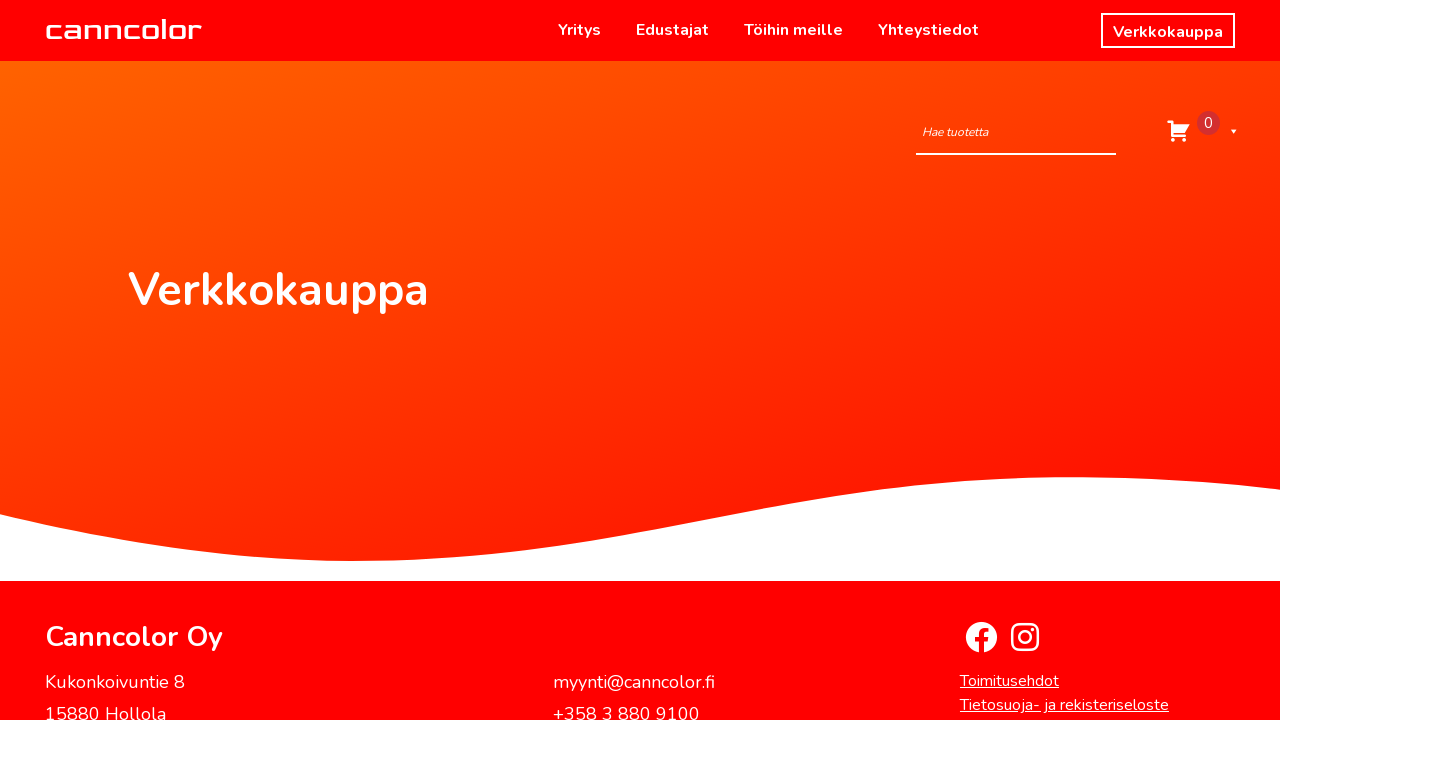

--- FILE ---
content_type: text/css
request_url: https://canncolor.fi/wp-content/themes/tammi-theme/style.css?20210611&ver=6.8.2
body_size: 35381
content:
/*!
Theme Name: Tammi Theme
Theme URI: http://underscores.me/
Author: Tammi Digital Oy
Author URI: https://tammidigital.fi/
Description: Custom theme: Tammi Theme, developed by Tammi Digital Oy
Version: 1.0.0
License: GNU General Public License v2 or later
License URI: LICENSE
Text Domain: tammi-theme
Tags: custom-background, custom-logo, custom-menu, featured-images, threaded-comments, translation-ready

This theme, like WordPress, is licensed under the GPL.
Use it to make something cool, have fun, and share what you've learned with others.

Tammi Theme is based on Underscores https://underscores.me/, (C) 2012-2017 Automattic, Inc.
Underscores is distributed under the terms of the GNU GPL v2 or later.

Normalizing styles have been helped along thanks to the fine work of
Nicolas Gallagher and Jonathan Neal https://necolas.github.io/normalize.css/
*/
/*--------------------------------------------------------------
>>> TABLE OF CONTENTS:
----------------------------------------------------------------
# Normalize
# Typography
# Elements
# Forms
# Navigation
	## Links
	## Menus
# Accessibility
# Alignments
# Clearings
# Widgets
# Content
	## Posts and pages
	## Comments
# Infinite scroll
# Media
	## Captions
	## Galleries
--------------------------------------------------------------*/
/*--------------------------------------------------------------
# Normalize
--------------------------------------------------------------*/
/* normalize.css v8.0.0 | MIT License | github.com/necolas/normalize.css */

/* Document
	 ========================================================================== */

/**
 * 1. Correct the line height in all browsers.
 * 2. Prevent adjustments of font size after orientation changes in iOS.
 */

 html {
	line-height: 1.15; /* 1 */
	-webkit-text-size-adjust: 100%; /* 2 */
	scroll-behavior:smooth;
}

/* Sections
	 ========================================================================== */

/**
 * Remove the margin in all browsers.
 */

body {
	margin: 0;
    overflow-x: hidden;
}

/**
 * Correct the font size and margin on `h1` elements within `section` and
 * `article` contexts in Chrome, Firefox, and Safari.
 */

h1 {
	font-size: 2em;
	margin: 0.67em 0;
}

/* Grouping content
	 ========================================================================== */

/**
 * 1. Add the correct box sizing in Firefox.
 * 2. Show the overflow in Edge and IE.
 */

hr {
	box-sizing: content-box; /* 1 */
	height: 0; /* 1 */
	overflow: visible; /* 2 */
}

/**
 * 1. Correct the inheritance and scaling of font size in all browsers.
 * 2. Correct the odd `em` font sizing in all browsers.
 */

pre {
	font-family: monospace, monospace; /* 1 */
	font-size: 1em; /* 2 */
}

/* Text-level semantics
	 ========================================================================== */

/**
 * Remove the gray background on active links in IE 10.
 */

a {
	background-color: transparent;
}

/**
 * 1. Remove the bottom border in Chrome 57-
 * 2. Add the correct text decoration in Chrome, Edge, IE, Opera, and Safari.
 */

abbr[title] {
	border-bottom: none; /* 1 */
	text-decoration: underline; /* 2 */
	text-decoration: underline dotted; /* 2 */
}

/**
 * Add the correct font weight in Chrome, Edge, and Safari.
 */

b,
strong {
	font-weight: bolder;
}

/**
 * 1. Correct the inheritance and scaling of font size in all browsers.
 * 2. Correct the odd `em` font sizing in all browsers.
 */

code,
kbd,
samp {
	font-family: monospace, monospace; /* 1 */
	font-size: 1em; /* 2 */
}

/**
 * Add the correct font size in all browsers.
 */

small {
	font-size: 80%;
}

/**
 * Prevent `sub` and `sup` elements from affecting the line height in
 * all browsers.
 */

sub,
sup {
	font-size: 75%;
	line-height: 0;
	position: relative;
	vertical-align: baseline;
}

sub {
	bottom: -0.25em;
}

sup {
	top: -0.5em;
}

/* Fonts
	 ========================================================================== */
@font-face {
	font-family: "Goldman-Regular";
	src: url("/wp-content/themes/tammi-theme/fonts/Goldman-Regular.ttf");
}

/* Embedded content
	 ========================================================================== */

/**
 * Remove the border on images inside links in IE 10.
 */

img {
	border-style: none;
}

/* Forms
	 ========================================================================== */

/**
 * 1. Change the font styles in all browsers.
 * 2. Remove the margin in Firefox and Safari.
 */

.cf7sg-container .cf7-smart-grid.has-grid .form-container {
	max-width: 1140px !important;
	margin: 20px 0;
}
.wpcf7-list-item {
	display: block !important;
}

.cf7-smart-grid.has-grid .field>label {
	font-weight: bold;
	margin-bottom: 10px !important;
    font-size: 18px;
}

button,
input,
optgroup,
select,
textarea {
	font-family: inherit; /* 1 */
	font-size: 100%; /* 1 */
	line-height: 1.15; /* 1 */
	margin: 0; /* 2 */
}

/**
 * Show the overflow in IE.
 * 1. Show the overflow in Edge.
 */

button,
input { /* 1 */
	overflow: visible;
}

/**
 * Remove the inheritance of text transform in Edge, Firefox, and IE.
 * 1. Remove the inheritance of text transform in Firefox.
 */

button,
select { /* 1 */
	text-transform: none;
}

/**
 * Correct the inability to style clickable types in iOS and Safari.
 */

button,
[type="button"],
[type="reset"],
[type="submit"] {
	-webkit-appearance: button;
}

/**
 * Remove the inner border and padding in Firefox.
 */

button::-moz-focus-inner,
[type="button"]::-moz-focus-inner,
[type="reset"]::-moz-focus-inner,
[type="submit"]::-moz-focus-inner {
	border-style: none;
	padding: 0;
}

/**
 * Restore the focus styles unset by the previous rule.
 */

button:-moz-focusring,
[type="button"]:-moz-focusring,
[type="reset"]:-moz-focusring,
[type="submit"]:-moz-focusring {
	outline: 1px dotted ButtonText;
}

/**
 * Correct the padding in Firefox.
 */

fieldset {
	padding: 0.35em 0.75em 0.625em;
}

/**
 * 1. Correct the text wrapping in Edge and IE.
 * 2. Correct the color inheritance from `fieldset` elements in IE.
 * 3. Remove the padding so developers are not caught out when they zero out
 *		`fieldset` elements in all browsers.
 */

legend {
	box-sizing: border-box; /* 1 */
	color: inherit; /* 2 */
	display: table; /* 1 */
	max-width: 100%; /* 1 */
	padding: 0; /* 3 */
	white-space: normal; /* 1 */
}

/**
 * Add the correct vertical alignment in Chrome, Firefox, and Opera.
 */

progress {
	vertical-align: baseline;
}

/**
 * Remove the default vertical scrollbar in IE 10+.
 */

textarea {
	overflow: auto;
}

/**
 * 1. Add the correct box sizing in IE 10.
 * 2. Remove the padding in IE 10.
 */

[type="checkbox"],
[type="radio"] {
	box-sizing: border-box; /* 1 */
	padding: 0; /* 2 */
}

/**
 * Correct the cursor style of increment and decrement buttons in Chrome.
 */

[type="number"]::-webkit-inner-spin-button,
[type="number"]::-webkit-outer-spin-button {
	height: auto;
}

/**
 * 1. Correct the odd appearance in Chrome and Safari.
 * 2. Correct the outline style in Safari.
 */

[type="search"] {
	-webkit-appearance: textfield; /* 1 */
	outline-offset: -2px; /* 2 */
}

/**
 * Remove the inner padding in Chrome and Safari on macOS.
 */

[type="search"]::-webkit-search-decoration {
	-webkit-appearance: none;
}

/**
 * 1. Correct the inability to style clickable types in iOS and Safari.
 * 2. Change font properties to `inherit` in Safari.
 */

::-webkit-file-upload-button {
	-webkit-appearance: button; /* 1 */
	font: inherit; /* 2 */
}





/* Interactive
	 ========================================================================== */

/*
 * Add the correct display in Edge, IE 10+, and Firefox.
 */

details {
	display: block;
}

/*
 * Add the correct display in all browsers.
 */

summary {
	display: list-item;
}

/* Misc
	 ========================================================================== */

/**
 * Add the correct display in IE 10+.
 */

template {
	display: none;
}

/**
 * Add the correct display in IE 10.
 */

[hidden] {
	display: none;
}

/*--------------------------------------------------------------
# Typography
--------------------------------------------------------------*/
body,
button,
input,
select,
optgroup,
textarea {
	color: #000;
	font-family: 'Nunito', sans-serif;
	font-weight: 400;
	font-style: normal;
	font-size: 16px;
	font-size: 1rem;
	line-height: 1.5;
}

h1, h2, h3, h4, h5, h6 {
	font-weight: 700;
	font-style: normal;
}
h1, h2 {
	line-height: 1;
	font-family: 'Nunito', sans-serif;
}
p {
	font-family: 'Nunito', sans-serif;
	font-weight: 400;
	font-style: normal;
	font-size: 18px;
	margin-bottom: 1.5em;
}

span, li, table {
	font-family: 'Nunito', sans-serif;
	font-weight: 400;
	font-style: normal;
}

dfn, cite, em, i {
	font-style: italic;
}

blockquote {
	margin: 0 1.5em;
}

address {
	margin: 0 0 1.5em;
}

pre {
	background: #eee;
	font-family: 'Nunito', sans-serif;
	font-size: 15px;
	font-size: 0.9375rem;
	line-height: 1.6;
	margin-bottom: 1.6em;
	max-width: 100%;
	overflow: auto;
	padding: 1.6em;
}

code, kbd, tt, var {
	font-family: 'Nunito', sans-serif;
	font-size: 15px;
	font-size: 0.9375rem;
}

abbr, acronym {
	border-bottom: 1px dotted #666;
	cursor: help;
}

mark, ins {
	background: #fff9c0;
	text-decoration: none;
}

big {
	font-size: 125%;
}

/*--------------------------------------------------------------
# Elements
--------------------------------------------------------------*/
html {
	box-sizing: border-box;
}

*,
*:before,
*:after {
	/* Inherit box-sizing to make it easier to change the property for components that leverage other behavior; see https://css-tricks.com/inheriting-box-sizing-probably-slightly-better-best-practice/ */
	box-sizing: inherit;
}

body {
	background: #fff;
	/* Fallback for when there is no custom background color defined. */
}

hr {
	background-color: #ccc;
	border: 0;
	height: 1px;
	margin-bottom: 1.5em;
}

ul, ol {
	margin: 0 0 1.5em 3em;
}

ul {
	list-style: disc;
}

ol {
	list-style: decimal;
}

li > ul,
li > ol {
	margin-bottom: 0;
	margin-left: 1.5em;
}

dt {
	font-weight: bold;
}

dd {
	margin: 0 1.5em 1.5em;
}

img {
	height: auto;
	/* Make sure images are scaled correctly. */
	max-width: 100%;
	/* Adhere to container width. */
}

figure {
	margin: 1em 0;
	/* Extra wide images within figure tags don't overflow the content area. */
}

table {
	margin: 0 0 1.5em;
	width: 100%;
}

/*--------------------------------------------------------------
# Forms
--------------------------------------------------------------*/

input[type="button"],
input[type="reset"],
input[type="submit"] {
    display: inline-block;
    text-align: center;
    text-decoration: none;
}

button:active, button:focus,
input[type="button"]:active,
input[type="button"]:focus,
input[type="reset"]:active,
input[type="reset"]:focus,
input[type="submit"]:active,
input[type="submit"]:focus {
	border-color: #aaa #bbb #bbb;
}

input[type="text"],
input[type="email"],
input[type="url"],
input[type="password"],
input[type="search"],
input[type="number"],
input[type="tel"],
input[type="range"],
input[type="date"],
input[type="month"],
input[type="week"],
input[type="time"],
input[type="datetime"],
input[type="datetime-local"],
input[type="color"],
textarea {
	color: #666;
	border: 1px solid #ccc;
	border-radius: 3px;
	padding: 3px;
}

input[type="text"]:focus,
input[type="email"]:focus,
input[type="url"]:focus,
input[type="password"]:focus,
input[type="search"]:focus,
input[type="number"]:focus,
input[type="tel"]:focus,
input[type="range"]:focus,
input[type="date"]:focus,
input[type="month"]:focus,
input[type="week"]:focus,
input[type="time"]:focus,
input[type="datetime"]:focus,
input[type="datetime-local"]:focus,
input[type="color"]:focus,
textarea:focus {
	color: #111;
}

select {
	border: 1px solid #ccc;
}

textarea {
	width: 100%;
}

/*--------------------------------------------------------------
# Navigation
--------------------------------------------------------------*/
/*--------------------------------------------------------------
## Links
--------------------------------------------------------------*/
a {
	color: #000;
}

a:visited {
	color: #000;
}

a:focus {
	outline: none;
}

a:hover, a:active {
	outline: 0;
	color: #FF0000;
}

/*--------------------------------------------------------------
# Accessibility
--------------------------------------------------------------*/
/* Text meant only for screen readers. */
.screen-reader-text {
	border: 0;
	clip: rect(1px, 1px, 1px, 1px);
	clip-path: inset(50%);
	height: 1px;
	margin: -1px;
	overflow: hidden;
	padding: 0;
	position: absolute !important;
	width: 1px;
	word-wrap: normal !important; /* Many screen reader and browser combinations announce broken words as they would appear visually. */
}

.screen-reader-text:focus {
	background-color: #f1f1f1;
	border-radius: 3px;
	box-shadow: 0 0 2px 2px rgba(0, 0, 0, 0.6);
	clip: auto !important;
	clip-path: none;
	color: #21759b;
	display: block;
	font-size: 14px;
	font-size: 0.875rem;
	font-weight: bold;
	height: auto;
	left: 5px;
	line-height: normal;
	padding: 15px 23px 14px;
	text-decoration: none;
	top: 5px;
	width: auto;
	z-index: 100000;
	/* Above WP toolbar. */
}

/* Do not show the outline on the skip link target. */
#content[tabindex="-1"]:focus {
	outline: 0;
}

/*--------------------------------------------------------------
# Alignments
--------------------------------------------------------------*/
.alignleft {
	display: inline;
	float: left;
	margin-right: 1.5em;
}

.alignright {
	display: inline;
	float: right;
	margin-left: 1.5em;
}

.aligncenter {
	clear: both;
	display: block;
	margin-left: auto;
	margin-right: auto;
}

/*--------------------------------------------------------------
# Clearings
--------------------------------------------------------------*/
.clear:before,
.clear:after,
.entry-content:before,
.entry-content:after,
.comment-content:before,
.comment-content:after,
.site-header:before,
.site-header:after,
.site-content:before,
.site-content:after,
.site-footer:before,
.site-footer:after {
	content: "";
	display: table;
	table-layout: fixed;
}

.clear:after,
.entry-content:after,
.comment-content:after,
.site-header:after,
.site-content:after,
.site-footer:after {
	clear: both;
}

/*--------------------------------------------------------------
# Widgets
--------------------------------------------------------------*/
.widget {
	margin: 0 0 1.5em;
	/* Make sure select elements fit in widgets. */
}

.widget select {
	max-width: 100%;
}

/*--------------------------------------------------------------
# Content
--------------------------------------------------------------*/
/*--------------------------------------------------------------
## Posts and pages
--------------------------------------------------------------*/
.sticky {
	display: block;
}

.post,
.page {
	margin: 0;
}

.updated:not(.published) {
	display: none;
}

.page-content,
.entry-content,
.entry-summary {
	margin: 15px 0;
}

.page-links {
	clear: both;
	margin: 0 0 1.5em;
}

/*--------------------------------------------------------------
## Comments
--------------------------------------------------------------*/
.comment-content a {
	word-wrap: break-word;
}

.bypostauthor {
	display: block;
}

/*--------------------------------------------------------------
# Infinite scroll
--------------------------------------------------------------*/
/* Globally hidden elements when Infinite Scroll is supported and in use. */
.infinite-scroll .posts-navigation,
.infinite-scroll.neverending .site-footer {
	/* Theme Footer (when set to scrolling) */
	display: none;
}

/* When Infinite Scroll has reached its end we need to re-display elements that were hidden (via .neverending) before. */
.infinity-end.neverending .site-footer {
	display: block;
}

/*--------------------------------------------------------------
# Media
--------------------------------------------------------------*/
.page-content .wp-smiley,
.entry-content .wp-smiley,
.comment-content .wp-smiley {
	border: none;
	margin-bottom: 0;
	margin-top: 0;
	padding: 0;
}

/* Make sure embeds and iframes fit their containers. */
embed,
iframe,
object {
	max-width: 100%;
}

/* Make sure logo link wraps around logo image. */
.custom-logo-link {
	display: inline-block;
}

/*--------------------------------------------------------------
## Captions
--------------------------------------------------------------*/
.wp-caption {
	margin-bottom: 1.5em;
	max-width: 100%;
}

.wp-caption img[class*="wp-image-"] {
	display: block;
	margin-left: auto;
	margin-right: auto;
}

.wp-caption .wp-caption-text {
	margin: 0.8075em 0;
}

.wp-caption-text {
	text-align: center;
}



/***********************************************************************************/
/* CUSTOM CSS STARTS HERE */
/***********************************************************************************/

/* HEADER */

.site-header {
	background-color: #FF0000;
}
.main-logo {
	font-family: "Goldman-Regular";
    font-size: 30px;
    color: white !important;
    margin: 8px 0;
    display: block;
    width: fit-content;
    width: -moz-fit-content;
}
.main-logo:hover {
	text-decoration: none;
	color: white;
}

/**********************************/

/* RESPONSIVE MENU */

#mega-menu-wrap-menu-1 #mega-menu-menu-1 > li.kauppahuone {
	float: right;
	margin: 13px 0;
}
#mega-menu-wrap-menu-1 #mega-menu-menu-1 > li.kauppahuone a:hover {
	background-color: #fff !important;
	color: #FF0000 !important;
	text-decoration: none !important;
}
#mega-menu-wrap-menu-1 #mega-menu-menu-1 > li.mega-menu-item {
	height: 60px;
}
#mega-menu-wrap-menu-1 #mega-menu-menu-1 > li.mega-kauppahuone {
	height: 35px;
}
#mega-menu-wrap-menu-1 #mega-menu-menu-1 > li.mega-menu-item > a.mega-menu-link {
	height: 50px !important;
}
#mega-menu-wrap-menu-1 #mega-menu-menu-1 > li.kauppahuone a.mega-menu-link {
	line-height: 35px !important;
    height: 35px !important;
    border: 2px solid white !important;
}
#mega-menu-wrap-menu-1 #mega-menu-menu-1 > li.mega-menu-item > a.mega-menu-link:hover,
#mega-menu-wrap-menu-1 #mega-menu-menu-1 > li.mega-current_page_item > a.mega-menu-link {
	border-bottom: 2px solid white;
}
#mega-menu-wrap-menu-2 #mega-menu-menu-2 li.mega-menu-item.mega-hide-text a.mega-menu-link:before {
	font-size: 25px;
}
#mega-menu-wrap-menu-2, #mega-menu-wrap-menu-2:hover, #mega-menu-wrap-menu-2 li.mega-toggle-on {
	background-color: transparent !important;
}
#mega-menu-wrap-menu-2 #mega-menu-menu-2 span.mega-menu-badge.mega-menu-badge-style-one {
	font-size: 15px !important;
	padding: 2px 7px !important;
	border-radius: 50% !important;
}
#mega-menu-wrap-menu-2 #mega-menu-menu-2 li.mega-menu-megamenu > ul.mega-sub-menu > li.mega-menu-row .mega-menu-column > ul.mega-sub-menu > li.mega-menu-item {
	position: absolute;
	right: 200px;
	width: 300px !important;
	background-color: white;
}
#mega-menu-wrap-menu-2 #mega-menu-menu-2 li.mega-menu-megamenu > ul.mega-sub-menu > li.mega-menu-row .mega-menu-column {
	min-height: 0 !important;
}

/**********************************/

/* FOOTER */

.site-footer {
	background-color: #FF0000;
	padding: 40px 0;
	color: white;
}
.site-footer .some {
	margin: 0 5px;
	display: inline-block;
}
.site-footer a {
	display: block;
	color: white;
	text-decoration: underline;
}
.site-footer p {
	margin-bottom: 5px;
}
.site-footer h3 {
	margin-bottom: 15px;
}
.site-footer .footer-right {
	text-align: left;
}

/**********************************/

/* PAGE */
video {
	object-fit: cover;
    width: 100vw;
    height: 500px;
    top: 0;
    left: 0;
}
.sub-page-image {
	min-height: 500px;
    background-size: cover;
    background-position: bottom;
	position: relative;
	margin-bottom: 20px;
}
.sub-page-image h1, .video-container h1 {
	position: absolute;
    top: 40%;
    width: 50%;
    left: 35%;
    transform: translate(-50%, -50%);
	font-size: 45px;
	color: white;
	line-height: 50px;
}
.video-container {
	position: relative;
}
.video-container .overlay-image {
	position: absolute;
    bottom: 6px;
    left: 0;
	width: 100%;
}
.slider-item .nosto-content {
    margin: 40px auto;
    padding: 40px;
    text-align: center;
    align-items: center;
    color: white;
/*     height: 300px; */
	height: auto;
    width: 50%;
}
.slider-item .nosto-content h2 {
    margin-bottom: 30px;
}
.slider-item .slider-image {
   	display: flex;
	align-items: center;
	justify-content: center;
}
.slider-header {
	text-align: center;
    color: #FF0000;
    font-size: 35px;
    margin: 40px 0;
}
.product-slider {
	margin-bottom: 40px;
}
.product-slider.slick-initialized .slick-slide {
	display: flex !important;
}
.product-slider .slider-item {
	text-align: center;
}

.product-slider .slider-item img {
	height: 300px;
	margin: auto;
	object-fit: contain;
}

.product-slider .slider-item .slider-item-image {
	min-height: 300px;
	background-position: center;
	background-size: cover;
	background-repeat: no-repeat;
}
.product-slider .slider-item .slider-item-name {
	text-transform: uppercase;
	font-weight: bold;
	margin-top: 10px;
	margin-bottom: 5px;
	min-height: 60px;
}
.product-slider .slider-item .slider-item-description {
	width: 80%;
    margin: 10px auto;
    height: 9ex;
    line-height: 3ex;
    display: -webkit-box;
    -webkit-line-clamp: 3;
    -webkit-box-orient: vertical;
    overflow: hidden;
}
.product-slider .slider-item .slider-item-price {
	color: #FF0000;
	margin-bottom: 10px;
}
.product-slider .slider-item .slider-item-button {
	width: fit-content;
    margin: 0 auto;
    display: block;
    padding: 5px 25px;
    background: rgb(255,106,0);
    background: linear-gradient(90deg, rgba(255,106,0,1) 0%, rgba(255,0,0,1) 100%);
    color: white;
    border: none;
}
.product-slider .slider-item .slider-item-button:hover {
	text-decoration: none;
	background-color: #FF0000;
}
.product-slider .slider-item:focus, .slick-slide:focus {
	outline: none !important;
}
.product-slider .slick-prev:before, .product-slider .slick-next:before {
	font-family: "Font Awesome 5 Pro" !important;
    font-weight: 900 !important;
	color: #808080;
    font-size: 25px;
    z-index: 2;
}
.product-slider .slick-prev:before {
	content: "\f053" !important;
}
.product-slider .slick-next:before {
	content: "\f054" !important;
}


.tuote-slider .tuote .slider-item-button {
	width: fit-content;
    margin: 0 auto;
    display: block;
    padding: 5px 25px;
    background: rgb(255,106,0);
    background: linear-gradient(90deg, rgba(255,106,0,1) 0%, rgba(255,0,0,1) 100%);
    color: white;
    border: none;
}
.tuote-slider .tuote .slider-item-button:hover {
	text-decoration: none;
	background-color: #FF0000;
}
.tuote-slider .tuote:focus, .slick-slide:focus {
	outline: none !important;
}
.tuote-slider .slick-prev:before, .tuote-slider .slick-next:before {
	font-family: "Font Awesome 5 Pro" !important;
    font-weight: 900 !important;
	color: #808080;
    font-size: 25px;
    z-index: 2;
}
.tuote-slider .slick-prev:before {
	content: "\f053" !important;
}
.tuote-slider .slick-next:before {
	content: "\f054" !important;
}


.kategoria-tuote {
	text-align: center;
	margin-bottom: 80px;
}

.kategoria-tuote img {
	height: 300px !important;
    object-fit: contain;
	margin: auto;
}

.kategory-slider .kategoria-tuote .slider-item-price {
	color: red;
}

.kategory-slider .kategoria-tuote .slider-item-button {
	width: fit-content;
    margin: 0 auto;
    display: block;
    padding: 5px 25px;
    background: rgb(255,106,0);
    background: linear-gradient(90deg, rgba(255,106,0,1) 0%, rgba(255,0,0,1) 100%);
    color: white;
    border: none;
}
.kategory-slider .kategoria-tuote .slider-item-button:hover {
	text-decoration: none;
	background-color: #FF0000;
}
.kategory-slider .kategoria-tuote:focus, .slick-slide:focus {
	outline: none !important;
}
.kategory-slider .slick-prev:before, .kategory-slider .slick-next:before {
	font-family: "Font Awesome 5 Pro" !important;
    font-weight: 900 !important;
	color: #808080;
    font-size: 25px;
    z-index: 2;
}
.kategory-slider .slick-prev:before {
	content: "\f053" !important;
}
.kategory-slider .slick-next:before {
	content: "\f054" !important;
}

.paamies {
	margin-bottom: 60px;
	text-align: center;
}

.paamies-image {
	height: 80px !important;
    margin: 30px 0;
    object-fit: contain;
}

.paamies-linkki {
	width: fit-content;
    margin: 0 auto;
    display: block;
    padding: 5px 25px;
    background: rgb(255,106,0);
    background: linear-gradient(90deg, rgba(255,106,0,1) 0%, rgba(255,0,0,1) 100%);
    color: white;
    border: none;
}
.paamies-linkki:hover {
	text-decoration: none;
	background-color: #FF0000;
	color: white;
}


.woocommerce-Price-amount {
	color: red;
	font-size: 1.2em;
}

.woocommerce-loop-product__title {
	font-size: 1.2em !important;
}

.sub-page-image .search-cart {
	position: absolute;
    right: 30px;
    top: 50px;
	display: inline-flex;
}
.sub-page-image .search-cart .cart-customlocation {
	margin: 0 30px;
}
.sub-page-image .search-cart .aws-container {
	width: 200px;
	margin-right: 40px;
}
.sub-page-image .search-cart .aws-container .aws-search-field {
	background-color: transparent;
    border: none;
    border-bottom: 2px solid white;
	padding: 0 6px;
}
.sub-page-image .search-cart .aws-container .aws-search-field::placeholder {
	color: white;
	font-style: italic;
}
/**********************************/

/* SINGLE & CUSTOM POST SINGLE */

.single-product-page .product-summary {
	margin-top: 40px;
	margin-bottom: 40px;
}
.single-product-page h1, .single-product-page h2 {
	color: #FF0000;
}
.single-product-page .sub-page-image {
	margin-bottom: 20px;
}
.woocommerce ul.products li.product .woocommerce-loop-product__title {
	height: 64px;
}
.single-product-page .sub-page-image h1 {
	color: white;
}
.single-product-page .quantity {
	display: inline-flex;
}
.single-product-page .cart {
	margin-bottom: 20px;
}
.single-product-page .cart .single_add_to_cart_button {
	background-color: #FF0000 !important;
}

.single-product-page img {
	width: 400px;
    height: 400px;
    object-fit: contain;
    margin: auto;
    margin-top: 20px;
    display: block;
}
.woocommerce-tabs {
    display: flex !important;
    margin: 20px 0 !important;
}
.wc-tabs {
    list-style: none !important;
    margin: 0 !important;
    padding: 0 !important;
    width: 30%;
}
.wc-tabs li {
	display: block !important;
    padding: 10px;
    text-align: center;
    margin: 10px 30px;
    border-bottom: 2px solid #FF0000 !important;
}
.wc-tabs li:nth-child(odd) {
	border-top: 2px solid #FF0000 !important;
	margin-bottom: 0;
}
.wc-tabs li:nth-child(even) {
	margin-top: 0;
}
.woocommerce-Tabs-panel {
	padding: 0 30px 30px;
	max-width: 70%;
}
.woocommerce-Tabs-panel--reviews input[type=text], .woocommerce-Tabs-panel--reviews input[type=email] {
	display: block;
}

.woocommerce .col2-set .col-1, .woocommerce-page .col2-set .col-1,
.woocommerce .col2-set .col-2, .woocommerce-page .col2-set .col-2 {
	max-width: 48%;
	padding: 0;
}
.reset_variations {
	margin: 10px;
}


/*Contact Form tuote-sivulla*/
.product-tab-form-header, .product-tab-content-form-header {
	 text-align: center;
     margin-bottom: 20px;
     font-size: 25px;
}
.product-tab-form-container {
	 padding: 20px 10px 10px;
     margin: 0;
     border-radius: 20px;
     background-color: #FAFAFA;
}
.product-tab-content-form-container {
	 padding: 40px 80px;
     margin: 0 40px 40px;
     border-radius: 20px;
     background-color: #FAFAFA;
}
.product-tab-form-container p, .product-tab-content-form-container p {
	 margin-bottom: 10px;
}
.product-tab-form-container label, .product-tab-content-form-container label {
	 font-size: 16px;
}
.product-tab-form-container input, .product-tab-form-container select,
.product-tab-content-form-container input, .product-tab-content-form-container select {
        width: 100%;
        padding: 5px;
        border-radius: 5px;
    }
.product-tab-form-container .wpcf7-submit, .product-tab-content-form-container .wpcf7-submit {
        width: fit-content;
        margin: 0 auto;
        margin-top: 30px;
        display: block;
        border-radius: 0;
        padding: 10px 20px;
        background: rgb(255,106,0);
        background: linear-gradient(90deg, rgba(255,106,0,1) 0%, rgba(255,0,0,1) 100%);
        color: white;
        border: none;
    }
.product-tab-form-container div.wpcf7 .ajax-loader, .product-tab-content-form-container div.wpcf7 .ajax-loader{
        display: none !important;
    }
    @media (max-width: 991px) {
        .product-tab-form-container, .product-tab-content-form-container {
            margin: 0 10px 40px;
            padding: 20px 30px;
        }     
    }
/**********************************/

/* OTHER */

.breadcrumbs {
	margin-top: 20px;
	margin-left: 10px;
}
.breadcrumbs a {
	color: #FF0000;
}
.tax-description {
	text-align: center;
	margin: 10px 0;
}
.woocommerce-page.columns-3 ul.products li.product, .woocommerce.columns-3 ul.products li.product {
	text-align: center;
}
.woocommerce ul.products li.product a img {
	padding: 0 30px;
    width: 300px;
    height: 300px;
    object-fit: contain;
    margin: auto;
}
.woocommerce #respond input#submit, .woocommerce a.button, .woocommerce button.button, .woocommerce input.button {
	background-color: #FF0000 !important;
	color: white !important;
}
.related.products {
	text-align: center;
}
.woocommerce .woocommerce-input-wrapper {
	display: block;
}
.woocommerce .woocommerce-checkout p {
	width: 100% !important;
    display: block;
}
.slidercontainer button {
	margin: 0;
	padding: 0;
	background: none;
	border-radius: 0;
	outline: none;
	-webkit-appearance: none;
	-moz-appearance: none;
	appearance: none;
}
.slidercontainer button:focus {
	border-color:  transparent black transparent;
}
.slidercontainer button:active {
	border-color:  transparent black transparent;
}
.slide-arrow{
	position: absolute;
	top: 50%;
	margin-top: -15px;
  }
  .prev-arrow{
	left: 15%;
	width: 0;
	height: 0;
	z-index: 1;
	border-left: 0 solid transparent;
	border-right: 15px solid #313131;
	border-top: 10px solid transparent;
	border-bottom: 10px solid transparent;
  }
  .next-arrow{
	right: 15%;
	width: 0;
	height: 0;
	border-right: 0 solid transparent;
	border-left: 15px solid #313131;
	border-top: 10px solid transparent;
	border-bottom: 10px solid transparent;
  }
.home #aws-search-result-1 {
	margin: 16px 25%;
	width: 50% !important;
}

	/*subcategory-buttons*/
.subcategories {
	margin-top: 25px;
}
.subcategory {
	margin-bottom: 15px;
	text-align: center;
}
a.button.subcategory-link {
	text-align: center;
	width: inherit;
	font-size: 18px;
	padding: 1.2em 0;
	font-weight: 500;	
    background: rgb(255,106,0);
    background: linear-gradient(90deg, rgba(255,106,0,1) 0%, rgba(255,0,0,1) 100%);
    border: none;
	border-radius: 0;
}
a.button.subcategory-link:hover {
    background: rgb(255,106,0);
    background: linear-gradient(270deg, rgba(255,106,0,1) 0%, rgba(255,0,0,1) 100%);

}



/*Kassa-sivu*/
#ship-to-different-address .woocommerce-form__label.woocommerce-form__label-for-checkbox.checkbox span {
	text-transform: uppercase;
	font-weight: 700;
}
#ship-to-different-address .woocommerce-form__label.woocommerce-form__label-for-checkbox.checkbox {
	  margin-top: 30px;
}
.woocommerce-billing-fields .woocommerce-billing-fields__field-wrapper h3 {
    margin-top: 30px;
	margin-bottom: 20px;
}
.woocommerce-billing-fields .woocommerce-billing-fields__field-wrapper #billing_country_field,
.woocommerce-shipping-fields .woocommerce-shipping-fields__field-wrapper #shipping_country_field {
	display: none;
}
.checkout.woocommerce-checkout h3#order_review_heading {
	text-transform: uppercase;
	margin-top: 30px;
}
.woocommerce .col2-set .col-1, .woocommerce-page .col2-set .col-1, .woocommerce .col2-set .col-2, .woocommerce-page .col2-set .col-2 {
    width: 100%;
    max-width: 100%;
}
/**********************************/

/* BREAKPOINTS */

@media (max-width: 440.98px){
	.woocommerce ul.products li.product a img {
		height: 100px;
	}
	.woocommerce ul.products li.product .woocommerce-loop-product__title{
		padding: 0;
    	margin: 10px 0;
	}
}
@media (max-width: 575.98px){
	.slider-item .slider-image {
		margin-bottom: 25px;
	}
}
@media (max-width: 600px){
	.woocommerce ul.products li.product a img {
		height: 100px;
	}
	.kategoria-tuote h3 {
		font-size: 1em;
	}
	.kategoria-tuote img {
		height: 150px !important;
	}
	.tuote-slider .tuote .item-image-container {
    width: auto;
    height: auto;
	}
	.home #aws-search-result-1 {
	margin: 16px auto;
	width: 90% !important;
}
}
@media (max-width: 767.98px) {
	.sub-page-image h1, .video-container h1 {
	font-size: 30px;
	}
}

@media (max-width: 991.98px) {
	.main-logo {
		position: absolute;
		z-index: 1;
	}
	#mega-menu-wrap-menu-1 #mega-menu-menu-1 > li.mega-menu-item > a.mega-menu-link,
	#mega-menu-wrap-menu-1 #mega-menu-menu-1 > li.kauppahuone {
		width: fit-content;
    	margin: auto;
	}
	#mega-menu-wrap-menu-1 #mega-menu-menu-1 > li.kauppahuone {
		margin: 20px auto;
		float: none;
	}
	.sub-page-image {
		min-height: 400px;
		margin-bottom: 40px;
	}
	.sub-page-image h1 {
		position: absolute;
		top: 40%;
		left: unset;
		width: 80%;
		transform: translate(15px, -50%);
		font-size: 35px;
	}
	p {
		font-size: 16px;
	}
	.site-footer, .site-footer .footer-right {
		text-align: center;
	}
	.site-footer .some {
		margin: 15px 5px;
	}
	.sub-page-image .search-cart .aws-container {
		display: none;
	}
	.product-slider.slick-initialized .slick-slide {
		display: block !important;
	}
	.product-slider .slick-prev {
		left: 15px;
		z-index: 1;
	}
	.product-slider .slick-next {
		right: 15px;
	}
	.product-slider .slider-item img {
		padding: 0 30px;
	}
	.woocommerce-tabs {
		display: block !important;
		margin: 20px 0 !important;
	}
	.wc-tabs {
		width: 100%;
		display: inline-flex;
	}
	.wc-tabs li {
		margin: 5px 10px !important;
		border-top: 2px solid #FF0000 !important;
		border-bottom: 2px solid #FF0000 !important;
	}
	.woocommerce-Tabs-panel {
		padding: 0 15px;
		max-width: 100%;
	}
	#mega-menu-wrap-menu-2 #mega-menu-menu-2 > li.mega-menu-megamenu > ul.mega-sub-menu {
		max-width: 100% !important;
	}
	#mega-menu-wrap-menu-2 #mega-menu-menu-2 li.mega-menu-megamenu > ul.mega-sub-menu > li.mega-menu-row .mega-menu-column > ul.mega-sub-menu > li.mega-menu-item {
		right: 10px;
	}
	.woocommerce .col2-set .col-1, .woocommerce-page .col2-set .col-1, .woocommerce .col2-set .col-2, .woocommerce-page .col2-set .col-2 {
		max-width: 100%;
	}
	.breadcrumbs {
		margin-left: 0;
	}
	header .container-fluid, footer .container-fluid{
		padding: 0 15px !important;
	}
	.slider-item .nosto-content {
		width: 100%;
	}
	.next-arrow {
		right: 2%;
		border-top: 20px solid transparent;
    	border-bottom: 20px solid transparent;
	}
	.prev-arrow {
		left: 2%;
		border-top: 20px solid transparent;
    	border-bottom: 20px solid transparent;
	}
}
@media (min-width: 1500px) {
	.site-header .container-fluid, .site-footer .container-fluid, .sub-page-image .search-cart {
		padding: 0 5%;
	}
	.sub-page-image .search-cart {
		right: 0;
	}
	.product-slider .slider-item img {
		padding: 0 30px;
	}
	.single-product img {
		padding: 0 40px;
	}
}
@media (max-width: 1500px) {
	header .container-fluid, footer .container-fluid {
		padding: 0 45px !important;
	}
}

body.page-id-41 .border-box .row {
    background-color: #ff0000;
    padding-top: 20px;
    color: #fff;
}


--- FILE ---
content_type: image/svg+xml
request_url: https://canncolor.fi/wp-content/uploads/2021/02/header.svg
body_size: 531
content:
<svg xmlns="http://www.w3.org/2000/svg" xmlns:xlink="http://www.w3.org/1999/xlink" width="1920" height="550" viewBox="0 0 1920 550">
  <defs>
    <linearGradient id="linear-gradient" x2="1" y2="0.958" gradientUnits="objectBoundingBox">
      <stop offset="0" stop-color="#ff6a00"/>
      <stop offset="1" stop-color="red"/>
    </linearGradient>
  </defs>
  <path id="Path_4" data-name="Path 4" d="M0,0H1920V528.752s-170.308-70.785-488.668-70.785S955.285,550,642.049,550,0,420.756,0,420.756Z" fill="url(#linear-gradient)"/>
</svg>


--- FILE ---
content_type: application/javascript
request_url: https://canncolor.fi/wp-content/themes/tammi-theme/js/slick-init.js?ver=1.6.0
body_size: 813
content:
jQuery(document).ready(function(){
  jQuery('.product-slider').slick({
      infinite: true,
      slidesToShow: 1,
      slidesToScroll: 1,
      arrows: true,
      dots: false
  });
  jQuery('.slidercontainer').slick({
    infinite: true,
    slidesToShow: 1,
    slidesToScroll: 1,
    autoplay: true,
    autoplaySpeed: 3000,
    arrows: true,
    dots: false,
    prevArrow: '<button class="slide-arrow prev-arrow"></button>',
    nextArrow: '<button class="slide-arrow next-arrow"></button>',
  });
  jQuery('.slider-container').slick({
    infinite: true,
    slidesToShow: 3,
    slidesToScroll: 1,
    arrows: true,
    dots: false,
});
jQuery('.kategory-slider').slick({
  infinite: true,
  slidesToShow: 3,
  slidesToScroll: 1,
  arrows: true,
  dots: false,
});
});
